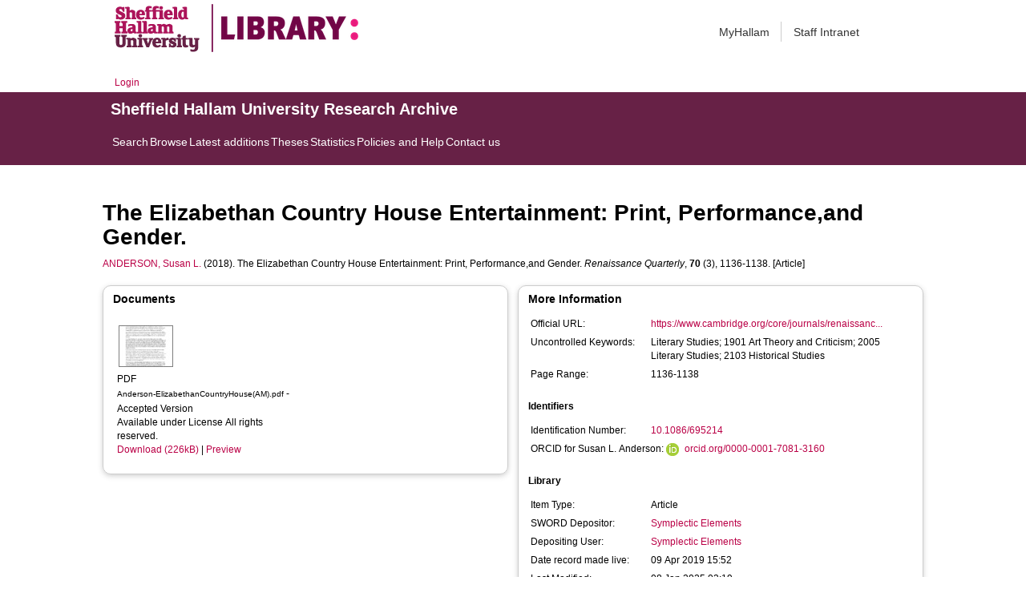

--- FILE ---
content_type: text/html; charset=utf-8
request_url: https://shura.shu.ac.uk/24397/
body_size: 48649
content:
<!DOCTYPE html>
<html xmlns="http://www.w3.org/1999/xhtml">
  <head>
    <meta http-equiv="X-UA-Compatible" content="IE=edge" /> 
    <title> The Elizabethan Country House Entertainment: Print, Performance,and Gender.  - Sheffield Hallam University Research Archive</title>
    <!-- Sheffield Hallam styles -->
    <style media="screen" type="text/css">@import url(/style/shu.css);</style>
    <link href="/images/favicon.ico" rel="icon" type="image/x-icon" />
    <link href="/images/favicon.ico" rel="shortcut icon" type="image/x-icon" />
    <link href="https://shura.shu.ac.uk/" rel="Top" />
    <link href="https://shura.shu.ac.uk/cgi/search" rel="Search" />
    <style>
      #drs2008 {
        display: none;
      }
    </style>
    <script src="//ajax.googleapis.com/ajax/libs/jquery/1.11.1/jquery.min.js">// <!-- No script --></script>
    <meta name="eprints.eprintid" content="24397" />
<meta name="eprints.rev_number" content="19" />
<meta name="eprints.eprint_status" content="archive" />
<meta name="eprints.userid" content="14529" />
<meta name="eprints.dir" content="disk0/00/02/43/97" />
<meta name="eprints.datestamp" content="2019-04-09 15:52:20" />
<meta name="eprints.lastmod" content="2025-01-08 03:19:29" />
<meta name="eprints.status_changed" content="2019-04-09 15:52:20" />
<meta name="eprints.type" content="article" />
<meta name="eprints.metadata_visibility" content="show" />
<meta name="eprints.sword_depositor" content="14529" />
<meta name="eprints.creators_name" content="Anderson, Susan L." />
<meta name="eprints.creators_id" content="Susan.Anderson@shu.ac.uk" />
<meta name="eprints.creators_affiliation" content="Sheffield Hallam University" />
<meta name="eprints.creators_orcid" content="0000-0001-7081-3160" />
<meta name="eprints.title" content="The Elizabethan Country House Entertainment: Print, Performance,and Gender." />
<meta name="eprints.ispublished" content="pub" />
<meta name="eprints.keywords" content="Literary Studies; 1901 Art Theory and Criticism; 2005 Literary Studies; 2103 Historical Studies" />
<meta name="eprints.date" content="2018-11-20" />
<meta name="eprints.date_type" content="published_online" />
<meta name="eprints.publisher" content="Cambridge University Press (CUP)" />
<meta name="eprints.id_number" content="10.1086/695214" />
<meta name="eprints.official_url" content="https://www.cambridge.org/core/journals/renaissance-quarterly/article/the-elizabethan-country-house-entertainment-print-performance-and-gender-elizabeth-zeman-kolkovich-cambridge-cambridge-university-press-2016-xvi-244-pp-9999/9B9D83AFFE6C063F1FAC309A2C32AC3E" />
<meta name="eprints.collections" content="research" />
<meta name="eprints.creators_browse_id" content="13088" />
<meta name="eprints.creators_browse_name" content="ANDERSON, Susan L. &lt;http://orcid.org/0000-0001-7081-3160&gt;" />
<meta name="eprints.internal_creators_name" content="Anderson, Susan L." />
<meta name="eprints.internal_creators_id" content="Susan.Anderson@shu.ac.uk" />
<meta name="eprints.internal_creators_affiliation" content="Sheffield Hallam University" />
<meta name="eprints.full_text_status" content="public" />
<meta name="eprints.publication" content="Renaissance Quarterly" />
<meta name="eprints.volume" content="70" />
<meta name="eprints.number" content="3" />
<meta name="eprints.pagerange" content="1136-1138" />
<meta name="eprints.refereed" content="FALSE" />
<meta name="eprints.issn" content="1935-0236" />
<meta name="eprints.coversheets_dirty" content="FALSE" />
<meta name="eprints.dates_date" content="2018-11-20" />
<meta name="eprints.dates_date_type" content="published_online" />
<meta name="eprints.hoa_compliant" content="500" />
<meta name="eprints.hoa_emb_len" content="12" />
<meta name="eprints.hoa_date_pub" content="2018-11-20" />
<meta name="eprints.hoa_date_fcd" content="2019-04-09" />
<meta name="eprints.hoa_date_foa" content="2019-04-10" />
<meta name="eprints.hoa_version_fcd" content="AM" />
<meta name="eprints.hoa_exclude" content="FALSE" />
<meta name="eprints.rioxx2_license_ref_input_license_ref" content="http://www.rioxx.net/licenses/all-rights-reserved" />
<meta name="eprints.rioxx2_license_ref_input_start_date" content="2018-11-20" />
<meta name="eprints.citation" content="  ANDERSON, Susan L. &lt;http://orcid.org/0000-0001-7081-3160&gt;  (2018).  The Elizabethan Country House Entertainment: Print, Performance,and Gender.   Renaissance Quarterly, 70 (3), 1136-1138.     [Article] " />
<meta name="eprints.document_url" content="https://shura.shu.ac.uk/24397/3/Anderson-ElizabethanCountryHouse%28AM%29.pdf" />
<link href="http://purl.org/DC/elements/1.0/" rel="schema.DC" />
<meta name="DC.relation" content="https://shura.shu.ac.uk/24397/" />
<meta name="DC.title" content="The Elizabethan Country House Entertainment: Print, Performance,and Gender." />
<meta name="DC.creator" content="Anderson, Susan L." />
<meta name="DC.publisher" content="Cambridge University Press (CUP)" />
<meta name="DC.date" content="2018-11-20" />
<meta name="DC.type" content="Article" />
<meta name="DC.type" content="NonPeerReviewed" />
<meta name="DC.format" content="application/pdf" />
<meta name="DC.language" content="en" />
<meta name="DC.rights" content="arr" />
<meta name="DC.identifier" content="https://shura.shu.ac.uk/24397/3/Anderson-ElizabethanCountryHouse%28AM%29.pdf" />
<meta name="DC.identifier" content="  ANDERSON, Susan L. &lt;http://orcid.org/0000-0001-7081-3160&gt;  (2018).  The Elizabethan Country House Entertainment: Print, Performance,and Gender.   Renaissance Quarterly, 70 (3), 1136-1138.     [Article] " />
<meta name="DC.relation" content="https://www.cambridge.org/core/journals/renaissance-quarterly/article/the-elizabethan-country-house-entertainment-print-performance-and-gender-elizabeth-zeman-kolkovich-cambridge-cambridge-university-press-2016-xvi-244-pp-9999/9B9D83AFFE6C063F1FAC309A2C32AC3E" />
<meta name="DC.relation" content="10.1086/695214" />
<meta name="DC.identifier" content="10.1086/695214" />
<!-- Highwire Press meta tags -->
<meta name="citation_title" content="The Elizabethan Country House Entertainment: Print, Performance,and Gender." />
<meta name="citation_author" content="Anderson, Susan L." />
<meta name="citation_publication_date" content="2018/11/20" />
<meta name="citation_online_date" content="2019/04/09" />
<meta name="citation_journal_title" content="Renaissance Quarterly" />
<meta name="citation_issn" content="1935-0236" />
<meta name="citation_volume" content="70" />
<meta name="citation_issue" content="3" />
<meta name="citation_firstpage" content="1136" />
<meta name="citation_lastpage" content="1138" />
<meta name="citation_pdf_url" content="https://shura.shu.ac.uk/24397/3/Anderson-ElizabethanCountryHouse%28AM%29.pdf" />
<meta name="citation_date" content="2018/11/20" />
<meta name="citation_cover_date" content="2018/11/20" />
<meta name="citation_publisher" content="Cambridge University Press (CUP)" />
<meta name="citation_language" content="en" />
<meta name="citation_keywords" content="Literary Studies; 1901 Art Theory and Criticism; 2005 Literary Studies; 2103 Historical Studies" />
<!-- PRISM meta tags -->
<link href="https://www.w3.org/submissions/2020/SUBM-prism-20200910/" rel="schema.prism" />
<meta name="prism.dateReceived" content="2019-04-09T15:52:20" />
<meta name="prism.modificationDate" content="2025-01-08T03:19:29" />
<meta name="prism.pageRange" content="1136-1138" />
<meta name="prism.startingPage" content="1136" />
<meta name="prism.endingPage" content="1138" />
<meta name="prism.issn" content="1935-0236" />
<meta name="prism.publicationName" content="Renaissance Quarterly" />
<meta name="prism.volume" content="70" />
<meta name="prism.number" content="3" />
<meta name="prism.link" content="https://www.cambridge.org/core/journals/renaissance-quarterly/article/the-elizabethan-country-house-entertainment-print-performance-and-gender-elizabeth-zeman-kolkovich-cambridge-cambridge-university-press-2016-xvi-244-pp-9999/9B9D83AFFE6C063F1FAC309A2C32AC3E" />
<meta name="prism.keyword" content="Literary Studies" />
<meta name="prism.keyword" content="1901 Art Theory and Criticism" />
<meta name="prism.keyword" content="2005 Literary Studies" />
<meta name="prism.keyword" content="2103 Historical Studies" />
<link href="https://shura.shu.ac.uk/24397/" rel="canonical" />
<link href="https://shura.shu.ac.uk/cgi/export/eprint/24397/RIOXX2/shu-eprint-24397.xml" type="text/xml; charset=utf-8" rel="alternate" title="RIOXX2 XML" />
<link href="https://shura.shu.ac.uk/cgi/export/eprint/24397/RDFN3/shu-eprint-24397.n3" type="text/n3" rel="alternate" title="RDF+N3" />
<link href="https://shura.shu.ac.uk/cgi/export/eprint/24397/MODS/shu-eprint-24397.xml" type="text/xml; charset=utf-8" rel="alternate" title="MODS" />
<link href="https://shura.shu.ac.uk/cgi/export/eprint/24397/Atom/shu-eprint-24397.xml" type="application/atom+xml;charset=utf-8" rel="alternate" title="Atom" />
<link href="https://shura.shu.ac.uk/cgi/export/eprint/24397/JSON/shu-eprint-24397.js" type="application/json; charset=utf-8" rel="alternate" title="JSON" />
<link href="https://shura.shu.ac.uk/cgi/export/eprint/24397/RDFXML/shu-eprint-24397.rdf" type="application/rdf+xml" rel="alternate" title="RDF+XML" />
<link href="https://shura.shu.ac.uk/cgi/export/eprint/24397/EndNote/shu-eprint-24397.enw" type="text/plain; charset=utf-8" rel="alternate" title="EndNote" />
<link href="https://shura.shu.ac.uk/cgi/export/eprint/24397/XML/shu-eprint-24397.xml" type="application/vnd.eprints.data+xml; charset=utf-8" rel="alternate" title="EP3 XML" />
<link href="https://shura.shu.ac.uk/cgi/export/eprint/24397/RefWorks/shu-eprint-24397.ref" type="text/plain" rel="alternate" title="RefWorks" />
<link href="https://shura.shu.ac.uk/cgi/export/eprint/24397/Simple/shu-eprint-24397.txt" type="text/plain; charset=utf-8" rel="alternate" title="Simple Metadata" />
<link href="https://shura.shu.ac.uk/cgi/export/eprint/24397/BibTeX/shu-eprint-24397.bib" type="text/plain; charset=utf-8" rel="alternate" title="BibTeX" />
<link href="https://shura.shu.ac.uk/cgi/export/eprint/24397/HTML/shu-eprint-24397.html" type="text/html; charset=utf-8" rel="alternate" title="HTML Citation" />
<link href="https://shura.shu.ac.uk/cgi/export/eprint/24397/RDFNT/shu-eprint-24397.nt" type="text/plain" rel="alternate" title="RDF+N-Triples" />
<link href="https://shura.shu.ac.uk/cgi/export/eprint/24397/ContextObject/shu-eprint-24397.xml" type="text/xml; charset=utf-8" rel="alternate" title="OpenURL ContextObject" />
<link href="https://shura.shu.ac.uk/cgi/export/eprint/24397/RIS/shu-eprint-24397.ris" type="text/plain" rel="alternate" title="Reference Manager" />
<link href="https://shura.shu.ac.uk/cgi/export/eprint/24397/DIDL/shu-eprint-24397.xml" type="text/xml; charset=utf-8" rel="alternate" title="MPEG-21 DIDL" />
<link href="https://shura.shu.ac.uk/cgi/export/eprint/24397/Text/shu-eprint-24397.txt" type="text/plain; charset=utf-8" rel="alternate" title="ASCII Citation" />
<link href="https://shura.shu.ac.uk/cgi/export/eprint/24397/Refer/shu-eprint-24397.refer" type="text/plain" rel="alternate" title="Refer" />
<link href="https://shura.shu.ac.uk/cgi/export/eprint/24397/CSV/shu-eprint-24397.csv" type="text/csv; charset=utf-8" rel="alternate" title="Multiline CSV" />
<link href="https://shura.shu.ac.uk/cgi/export/eprint/24397/METS/shu-eprint-24397.xml" type="text/xml; charset=utf-8" rel="alternate" title="METS" />
<link href="https://shura.shu.ac.uk/cgi/export/eprint/24397/COinS/shu-eprint-24397.txt" type="text/plain; charset=utf-8" rel="alternate" title="OpenURL ContextObject in Span" />
<link href="https://shura.shu.ac.uk/cgi/export/eprint/24397/DC/shu-eprint-24397.txt" type="text/plain; charset=utf-8" rel="alternate" title="Dublin Core" />
<link rel="Top" href="https://shura.shu.ac.uk/" />
    <link rel="Sword" href="https://shura.shu.ac.uk/sword-app/servicedocument" />
    <link rel="SwordDeposit" href="https://shura.shu.ac.uk/id/contents" />
    <link type="text/html" rel="Search" href="https://shura.shu.ac.uk/cgi/search" />
    <link title="Sheffield Hallam University Research Archive" type="application/opensearchdescription+xml" rel="Search" href="https://shura.shu.ac.uk/cgi/opensearchdescription" />
    <script type="text/javascript">
// <![CDATA[
var eprints_http_root = "https://shura.shu.ac.uk";
var eprints_http_cgiroot = "https://shura.shu.ac.uk/cgi";
var eprints_oai_archive_id = "shura.shu.ac.uk";
var eprints_logged_in = false;
var eprints_logged_in_userid = 0; 
var eprints_logged_in_username = ""; 
var eprints_logged_in_usertype = ""; 
var eprints_lang_id = "en";
// ]]></script>
    <style type="text/css">.ep_logged_in { display: none }</style>
    <link type="text/css" rel="stylesheet" href="/style/auto-3.4.5.css?1760102156" />
    <script type="text/javascript" src="/javascript/auto-3.4.5.js?1763389928">
//padder
</script>
    <!--[if lte IE 6]>
        <link rel="stylesheet" type="text/css" href="/style/ie6.css" />
   <![endif]-->
    <meta name="Generator" content="EPrints 3.4.5" />
    <meta content="text/html; charset=UTF-8" http-equiv="Content-Type" />
    <meta content="en" http-equiv="Content-Language" />
    
<!-- google charts -->
<script type="text/javascript" src="https://www.google.com/jsapi">// <!-- No script --></script>
<script type="text/javascript">
        google.load("visualization", "1", {packages:["corechart", "geochart"]});
</script>

  </head>
  <body class="s-lg-guide-body">
    
   <!-- <div id="container">-->
	<div class="navbar navbar-default navbar-static-top" role="navigation">

      <div class="container">
        <div class="navbar-header">
          <button type="button" class="navbar-toggle" data-toggle="collapse" data-target=".navbar-collapse">
            <span class="sr-only">Toggle navigation</span>
            <span class="icon-bar"></span>
            <span class="icon-bar"></span>
            <span class="icon-bar"></span>
          </button>
          <span class="navbar-brand"><a href="/"><img src="/images/Library_Online_213x60px-01.png" class="img-responsive" alt="Sheffield Hallam University logo" /></a></span>
          <span class="navbar-brand"><a href="https://libguides.shu.ac.uk/pages/library"><img src="/images/Library_logo_at_60_.png" class="img-responsive" alt="Hallam Library logo" /></a></span>
        </div>
        <div class="navbar-collapse collapse">
          <ul class="nav navbar-nav navbar-right">
          <li><a href="https://www.shu.ac.uk/myhallam"> MyHallam</a></li>
          <li><a href="https://sheffieldhallam.sharepoint.com/sites/staffhome"> Staff Intranet</a></li>        
          </ul>
        </div> 
      </div>
</div>

<div id="toolbar" class="container"><ul id="ep_tm_menu_tools" class="ep_tm_key_tools"><li class="ep_tm_key_tools_item"><a class="ep_tm_key_tools_item_link" href="/cgi/users/home">Login</a></li></ul></div>

 <div class="container"></div>
<div class="banner">
<div id="s-lg-tabs-container" class="container s-lib-side-borders">
     <div id="guide-title" class="title">
       <a href="/"><h3>Sheffield Hallam University Research Archive</h3></a>
     </div>    
     <div id="s-lg-guide-tabs" class="tabs" role="navigation" aria-label="Guide Pages">
        <ul class="nav-tabs">
            <li class="active dropdown clearfix">
                <a title="" class="s-lg-tab-top-link active pull-left" href="https://shura.shu.ac.uk/cgi/search/advanced">
                    <span>Search</span>
                </a>
	    </li>
	    <li class="active dropdown clearfix">
                <a title="" class="s-lg-tab-top-link active pull-left" href="https://shura.shu.ac.uk/browse.html">
                    <span>Browse</span>
                </a>
	    </li>
	    <li class="active dropdown clearfix">
                <a title="" class="s-lg-tab-top-link active pull-left" href="https://shura.shu.ac.uk/cgi/latest_tool">
                    <span>Latest additions</span>
                </a>
            </li>
	    <li class="active dropdown clearfix">
		    <a title="" class="s-lg-tab-top-link active pull-left" href="https://shura.shu.ac.uk/view/types/thesis/">
                    <span>Theses</span>
                </a>
            </li>
            <li class="active dropdown clearfix">
                <a title="" class="s-lg-tab-top-link active pull-left" href="https://shura.shu.ac.uk/cgi/stats/report">
                    <span>Statistics</span>
                </a>
            </li>
	    <li class="active dropdown clearfix">
		    <a title="" class="s-lg-tab-top-link active pull-left" href="https://shura.shu.ac.uk/page/information">
                    <span>Policies and Help</span>
                </a>
       	    </li>
	    <li class="active dropdown clearfix">
		    <a title="" class="s-lg-tab-top-link active pull-left" href="https://shura.shu.ac.uk/page/contact">
                    <span>Contact us</span>
                </a>
       	    </li>
        </ul>
    </div>
</div>
</div>

<!--      <div id="sidebar" class="ep_noprint">
        <ul>
          <li><a href="{$config{https_url}}/" title="">SHURA home</a></li>
          <li><a href="{$config{https_url}}/browse.html" title="">Browse</a></li>
          <li><a href="{$config{https_cgiurl}}/search/advanced" title="">Search</a></li>
          <li><a href="{$config{https_cgiurl}}/latest_tool" title="">Recent items</a></li>
<li><a href="{$config{https_cgiurl}}/search/archive/advanced?screen=Search&amp;dataset=archive&amp;_action_search=Search&amp;documents_merge=ALL&amp;documents=&amp;title_merge=ALL&amp;title=&amp;creators_name_merge=ALL&amp;creators_name=&amp;abstract_merge=ALL&amp;abstract=&amp;date=&amp;keywords_merge=ALL&amp;keywords=&amp;divisions_merge=ANY&amp;departments_merge=ANY&amp;type=thesis&amp;editors_name_merge=ALL&amp;editors_name=&amp;refereed=EITHER&amp;publication_merge=ALL&amp;publication=&amp;datestamp=&amp;satisfyall=ALL&amp;order=-date%2Fcreators_name%2Ftitle" title="">Theses</a></li>
          <li><a href="{$config{https_cgiurl}}/stats/report" title="">Statistics</a></li>
          <li><a href="{$config{https_url}}/resmetrics.html" title="">Research metrics</a></li>
          <li><a href="{$config{https_url}}/add.html" title="">Add your research</a></li>
          <li><a href="{$config{https_url}}/information.html" title="">About SHURA</a></li>
          <li><a href="https://shurda.shu.ac.uk/" target="_new" title="">Research Data Archive</a></li>
          <li><a href="https://www.shu.ac.uk/research/" title="" target="_blank">Research at SHU</a></li>
	  <li><a href="https://blogs.shu.ac.uk/libraryresearchsupport/?doing_wp_cron=1517233543.7457499504089355468750" title="" target="_blank">Library Research Support</a></li>
          <li><a href="{$config{https_url}}/contact.html" title="">Contact us</a></li>
        </ul>
      </div> -->

      <div id="main">
        <!--<epc:pin ref="toolbar"/>-->
        <h1>

The Elizabethan Country House Entertainment: Print, Performance,and Gender.

</h1>
        <div class="ep_summary_content"><div class="ep_summary_content_top"><div class="ep_summary_box ep_plugin_summary_box_tools" id="ep_summary_box_1"><div class="ep_summary_box_title"><div class="ep_no_js">Tools</div><div class="ep_only_js" id="ep_summary_box_1_colbar" style="display: none"><a class="ep_box_collapse_link" href="#" onclick="EPJS_blur(event); EPJS_toggleSlideScroll('ep_summary_box_1_content',true,'ep_summary_box_1');EPJS_toggle('ep_summary_box_1_colbar',true);EPJS_toggle('ep_summary_box_1_bar',false);return false"><img src="/style/images/minus.png" border="0" alt="-" /> Tools</a></div><div class="ep_only_js" id="ep_summary_box_1_bar"><a class="ep_box_collapse_link" href="#" onclick="EPJS_blur(event); EPJS_toggleSlideScroll('ep_summary_box_1_content',false,'ep_summary_box_1');EPJS_toggle('ep_summary_box_1_colbar',false);EPJS_toggle('ep_summary_box_1_bar',true);return false"><img src="/style/images/plus.png" border="0" alt="+" /> Tools</a></div></div><div class="ep_summary_box_body" id="ep_summary_box_1_content" style="display: none"><div id="ep_summary_box_1_content_inner"><div class="ep_block" style="margin-bottom: 1em"><form accept-charset="utf-8" action="https://shura.shu.ac.uk/cgi/export_redirect" method="get">
  <input value="24397" name="eprintid" type="hidden" id="eprintid" />
  <select name="format" aria-labelledby="box_tools_export_button">
    <option value="RIOXX2">RIOXX2 XML</option>
    <option value="RDFN3">RDF+N3</option>
    <option value="MODS">MODS</option>
    <option value="Atom">Atom</option>
    <option value="JSON">JSON</option>
    <option value="RDFXML">RDF+XML</option>
    <option value="EndNote">EndNote</option>
    <option value="XML">EP3 XML</option>
    <option value="RefWorks">RefWorks</option>
    <option value="Simple">Simple Metadata</option>
    <option value="BibTeX">BibTeX</option>
    <option value="HTML">HTML Citation</option>
    <option value="RDFNT">RDF+N-Triples</option>
    <option value="ContextObject">OpenURL ContextObject</option>
    <option value="RIS">Reference Manager</option>
    <option value="DIDL">MPEG-21 DIDL</option>
    <option value="Text">ASCII Citation</option>
    <option value="Refer">Refer</option>
    <option value="CSV">Multiline CSV</option>
    <option value="METS">METS</option>
    <option value="COinS">OpenURL ContextObject in Span</option>
    <option value="DC">Dublin Core</option>
  </select>
  <input class="ep_form_action_button" value="Export" type="submit" id="box_tools_export_button" />
</form></div><div class="addtoany_share_buttons"><a href="https://www.addtoany.com/share?linkurl=https://shura.shu.ac.uk/id/eprint/24397&amp;title=The Elizabethan Country House Entertainment: Print, Performance,and Gender." target="_blank"><img class="ep_form_action_button" src="/images/shareicon/a2a.svg" alt="Add to Any" /></a><a href="https://www.addtoany.com/add_to/twitter?linkurl=https://shura.shu.ac.uk/id/eprint/24397&amp;linkname=The Elizabethan Country House Entertainment: Print, Performance,and Gender." target="_blank"><img class="ep_form_action_button" src="/images/shareicon/twitter.svg" alt="Add to Twitter" /></a><a href="https://www.addtoany.com/add_to/facebook?linkurl=https://shura.shu.ac.uk/id/eprint/24397&amp;linkname=The Elizabethan Country House Entertainment: Print, Performance,and Gender." target="_blank"><img class="ep_form_action_button" src="/images/shareicon/facebook.svg" alt="Add to Facebook" /></a><a href="https://www.addtoany.com/add_to/linkedin?linkurl=https://shura.shu.ac.uk/id/eprint/24397&amp;linkname=The Elizabethan Country House Entertainment: Print, Performance,and Gender." target="_blank"><img class="ep_form_action_button" src="/images/shareicon/linkedin.svg" alt="Add to Linkedin" /></a><a href="https://www.addtoany.com/add_to/pinterest?linkurl=https://shura.shu.ac.uk/id/eprint/24397&amp;linkname=The Elizabethan Country House Entertainment: Print, Performance,and Gender." target="_blank"><img class="ep_form_action_button" src="/images/shareicon/pinterest.svg" alt="Add to Pinterest" /></a><a href="https://www.addtoany.com/add_to/email?linkurl=https://shura.shu.ac.uk/id/eprint/24397&amp;linkname=The Elizabethan Country House Entertainment: Print, Performance,and Gender." target="_blank"><img class="ep_form_action_button" src="/images/shareicon/email.svg" alt="Add to Email" /></a></div></div></div></div></div><div class="ep_summary_content_left"></div><div class="ep_summary_content_right"></div><div class="ep_summary_content_main">

  <p style="margin-bottom: 1em">
    


    <a href="http://orcid.org/0000-0001-7081-3160" target="_blank"><span class="person_name">ANDERSON, Susan L.</span></a>
  

(2018).


    The Elizabethan Country House Entertainment: Print, Performance,and Gender.
  


    <em>Renaissance Quarterly</em>, <strong>70</strong> (3), 1136-1138.
  


  


[Article]


  </p>
  
<div class="ep_panel_container ep_panel_container_eprint ep_panel_set_eprint_24397" id="ep_panel_set_eprint_24397"><ul aria-label="Tabbed Panels" class="ep_panel_buttons" id="ep_panel_set_eprint_24397_buttons" role="tablist"><li onfocusin="ep_open_panel(event, 'ep_panel_set_eprint_24397', 'docs')" class="ep_panel_links ep_panel_set_eprint_24397_links" id="ep_panel_set_eprint_24397_links_docs" tabindex="-100" role="tab" aria-controls="docs">Documents</li><li onfocusin="ep_open_panel(event, 'ep_panel_set_eprint_24397', 'metadata_headings')" class="ep_panel_links ep_panel_set_eprint_24397_links" id="ep_panel_set_eprint_24397_links_metadata_headings" tabindex="-101" role="tab" aria-controls="metadata_headings">More Information</li><li onfocusin="ep_open_panel(event, 'ep_panel_set_eprint_24397', 'stats')" class="ep_panel_links ep_panel_set_eprint_24397_links" id="ep_panel_set_eprint_24397_links_stats" tabindex="-102" role="tab" aria-controls="stats">Statistics</li><li onfocusin="ep_open_panel(event, 'ep_panel_set_eprint_24397', 'metric')" class="ep_panel_links ep_panel_set_eprint_24397_links" id="ep_panel_set_eprint_24397_links_metric" tabindex="-103" role="tab" aria-controls="metric">Metrics</li><li onfocusin="ep_open_panel(event, 'ep_panel_set_eprint_24397', 'export_raw')" class="ep_panel_links ep_panel_set_eprint_24397_links" id="ep_panel_set_eprint_24397_links_export_raw" tabindex="-104" role="tab" aria-controls="export_raw">Share</li><li class="ep_panel_links ep_panel_nav ep_panel_last ep_panel_set_eprint_24397_last" id="ep_panel_set_eprint_24397_prev" onclick="ep_open_panel_number(event, 'ep_panel_set_eprint_24397', 5)">&gt;&gt;</li><li class="ep_panel_links ep_panel_nav ep_panel_next ep_panel_set_eprint_24397_next" id="ep_panel_set_eprint_24397_next" onclick="ep_open_next_panel(event, 'ep_panel_set_eprint_24397', 0)">&gt;</li><li class="ep_panel_links ep_panel_nav ep_panel_prev ep_panel_set_eprint_24397_prev" id="ep_panel_set_eprint_24397_prev" onclick="ep_open_prev_panel(event, 'ep_panel_set_eprint_24397', 0)">&lt;</li><li class="ep_panel_links ep_panel_nav ep_panel_first ep_panel_set_eprint_24397_first" id="ep_panel_set_eprint_24397_prev" onclick="ep_open_panel_number(event, 'ep_panel_set_eprint_24397', 1)">&lt;&lt;</li></ul><div class="ep_panel_controls" id="ep_panel_set_eprint_24397_controls"><a class="ep_panel_controls_open" id="ep_panel_set_eprint_24397_controls_open" onclick="ep_open_panel_all('ep_panel_set_eprint_24397');">[+]</a><a class="ep_panel_controls_close" id="ep_panel_set_eprint_24397_controls_close" onclick="ep_close_panel_all('ep_panel_set_eprint_24397');">[-]</a></div><div class="ep_panels" id="ep_panel_set_eprint_24397_panels" number_of_panels="5"><div class="ep_panel_wrapper" id="docs" role="tabpanel" ep_tile_order="0" aria-labelledby="ep_panel_set_eprint_24397_links_docs" ep_panel_order="0">

<div class="ep_panel_content" id="ep_panel_ep_panel_set_eprint_24397__docs">
  <div class="ep_panel_title ep_panel_simple_title" id="ep_panel_set_eprint_24397__docs_title">Documents</div>
  <div class="ep_panel_body" id="ep_panel_set_eprint_24397__docs_content">
    <div id="ep_panel_set_eprint_24397__docs_content_inner">         
      <div class="ep_panel_container ep_panel_container_document ep_panel_set_docs_24397" id="ep_panel_set_docs_24397"><ul aria-label="Tabbed Panels" class="ep_panel_buttons" id="ep_panel_set_docs_24397_buttons" role="tablist"><li onfocusin="ep_open_panel(event, 'ep_panel_set_docs_24397', 'panel_1')" class="ep_panel_links ep_panel_set_docs_24397_links" id="ep_panel_set_docs_24397_links_panel_1" tabindex="-100" role="tab" aria-controls="panel_1">24397:528755</li></ul><div class="ep_panel_controls" id="ep_panel_set_docs_24397_controls"><a class="ep_panel_controls_open" id="ep_panel_set_docs_24397_controls_open" onclick="ep_open_panel_all('ep_panel_set_docs_24397');">[+]</a><a class="ep_panel_controls_close" id="ep_panel_set_docs_24397_controls_close" onclick="ep_close_panel_all('ep_panel_set_docs_24397');">[-]</a></div><div class="ep_panels" id="ep_panel_set_docs_24397_panels" number_of_panels="1"><div class="ep_panel_wrapper" id="panel_1" role="tabpanel" ep_tile_order="0" aria-labelledby="ep_panel_set_docs_24397_links_panel_1" ep_panel_order="0">

<div class="ep_panel_content" id="ep_panel_ep_panel_set_docs_24397__panel_1">
  <div class="ep_panel_title ep_panel_simple_title" id="ep_panel_set_docs_24397__panel_1_title">24397:528755</div>
  <div class="ep_panel_body" id="ep_panel_set_docs_24397__panel_1_content">
    <div id="ep_panel_set_docs_24397__panel_1_content_inner">         
      

            <div class="summary_page_doc_icon"><a class="ep_document_link" href="https://shura.shu.ac.uk/24397/3/Anderson-ElizabethanCountryHouse%28AM%29.pdf" onfocus="EPJS_ShowPreview( event, 'doc_preview_528755', 'right' );" onblur="EPJS_HidePreview( event, 'doc_preview_528755', 'right' );" onmouseover="EPJS_ShowPreview( event, 'doc_preview_528755', 'right' );" onmouseout="EPJS_HidePreview( event, 'doc_preview_528755', 'right' );"><img class="ep_doc_icon" src="https://shura.shu.ac.uk/24397/3.hassmallThumbnailVersion/Anderson-ElizabethanCountryHouse%28AM%29.pdf" border="0" alt="[thumbnail of Anderson-ElizabethanCountryHouse(AM).pdf]" /></a><div class="ep_preview" id="doc_preview_528755"><div><div><span><img class="ep_preview_image" src="https://shura.shu.ac.uk/24397/3.haspreviewThumbnailVersion/Anderson-ElizabethanCountryHouse%28AM%29.pdf" border="0" alt="" id="doc_preview_528755_img" /><div class="ep_preview_title">Preview</div></span></div></div></div></div>
            <div class="summary_page_doc_info">

              <div class="ep_document_citation_wrapper">

<!-- document citation -->


<span class="ep_document_citation">
<span class="document_format">PDF</span>
<br /><span class="document_filename">Anderson-ElizabethanCountryHouse(AM).pdf</span>
 - Accepted Version


  <br />Available under License All rights reserved.

</span>

</div><br />

              <a href="https://shura.shu.ac.uk/24397/3/Anderson-ElizabethanCountryHouse%28AM%29.pdf" class="ep_document_link">Download (226kB)</a>
              
			  
			  | <a href="https://shura.shu.ac.uk/24397/3.haslightboxThumbnailVersion/Anderson-ElizabethanCountryHouse%28AM%29.pdf" rel="lightbox[docs] nofollow">Preview</a>
			  
			  

<!-- not in use
              <epc:if test="!$item.is_public() and $item.contact_email().is_set()">
                | <a href="{$config{http_cgiurl}}/request_doc?docid={$item{docid}"><epc:phrase ref="request:button" /></a>
              </epc:if>
              <ul>
              <epc:foreach expr="$item.related_objects('http://eprints.org/relation/hasVersion')" iterator="rel">
                <epc:if test="$rel{relation_type}!='http://eprints.org/relation/isVolatileVersionOf'">
                  <li><epc:print expr="$rel.citation_link('default')" /></li>
                </epc:if>
              </epc:foreach>
              </ul>
-->
            </div>

    </div>
  </div>
</div>
</div></div><script type="text/javascript">
// <![CDATA[
ep_panel_init('panel_1', 'as_tiles', 'ep_panel_set_docs_24397');
// ]]></script></div>
    </div>
  </div>
</div>
</div><div class="ep_panel_wrapper" id="metadata_headings" role="tabpanel" ep_tile_order="1" aria-labelledby="ep_panel_set_eprint_24397_links_metadata_headings" ep_panel_order="1">

<div class="ep_panel_content" id="ep_panel_ep_panel_set_eprint_24397__metadata_headings">
<div class="ep_panel_title" id="ep_panel_set_eprint_24397__metadata_headings_title">More Information</div>
  <div class="ep_panel_body" id="ep_panel_set_eprint_24397__metadata_headings_content">
    <div id="ep_panel_set_eprint_24397__metadata_headings_content_inner">         
      <div class="ep_panel_table">
<div class="ep_panel_eprint_dynamic_data">
        
</div>
<div class="ep_panel_eprint_data">
        
</div>
<div class="ep_panel_eprint_dynamic_data">
        
</div>
<div class="ep_panel_eprint_metadata">
	
          
            <div class="ep_panel_table_row ep_panel_table_row_official_url">
              
              <div class="ep_panel_table_header">Official URL:</div>
              <div class="ep_panel_table_cell"><a href="https://www.cambridge.org/core/journals/renaissance-quarterly/article/the-elizabethan-country-house-entertainment-print-performance-and-gender-elizabeth-zeman-kolkovich-cambridge-cambridge-university-press-2016-xvi-244-pp-9999/9B9D83AFFE6C063F1FAC309A2C32AC3E">https://www.cambridge.org/core/journals/renaissanc...</a></div>
              
            </div>
          
        
          
        
          
        
          
        
          
        
          
        
          
        
          
        
          
        
          
            <div class="ep_panel_table_row ep_panel_table_row_keywords">
              
              <div class="ep_panel_table_header">Uncontrolled Keywords:</div>
              <div class="ep_panel_table_cell">Literary Studies; 1901 Art Theory and Criticism; 2005 Literary Studies; 2103 Historical Studies</div>
              
            </div>
          
        
          
        
          
        
          
        
          
            <div class="ep_panel_table_row ep_panel_table_row_pagerange">
              
              <div class="ep_panel_table_header">Page Range:</div>
              <div class="ep_panel_table_cell">1136-1138</div>
              
            </div>
          
        
          
        
          
        
          
        
</div>

<!--<div class="ep_panel_{$dataset}_metadata">
        <epc:foreach expr="$data{more_info}" iterator="fieldname">
          <epc:if test="is_set($item.property($fieldname))">
            <div class="ep_panel_table_row ep_panel_table_row_{$fieldname}">
            <epc:if test="{$dataset}_fieldname_{$fieldname} = 'event_location'"> 
		<epc:if test="$item.property($fieldname) = 'artefact' or $item.property($fieldname) = 'exhibition' or $item.property($fieldname) = 'performance' or $item.property($fieldname) = 'image' or $item.property($fieldname) = 'audio' or $item.property($fieldname) = 'video'" >
                     <div class="ep_panel_table_header"><epc:phrase ref="{$dataset}_fieldname_{$fieldname}" />:</div>
                     <div class="ep_panel_table_cell"><epc:print expr="$item.property($fieldname)" /></div>
                </epc:if>
	    </epc:if>
            <epc:if  test="{$dataset}_fieldname_{$fieldname} != 'event_location'">
                <div class="ep_panel_table_header"><epc:phrase ref="{$dataset}_fieldname_{$fieldname}" />:</div>
                <div class="ep_panel_table_cell"><epc:print expr="$item.property($fieldname)" /></div>
            </epc:if>
            </div>
          </epc:if>
        </epc:foreach>
</div>-->

<div class="ep_panel_eprint_metadata">
        
        <p class="ep_panel_metadata_heading"><b>Identifiers</b></p>
        
          
          
            <div class="ep_panel_table_row ep_panel_table_row_id_number">
<!--              <epc:if test="$fieldname != 'creators_orcid'"> -->
              <div class="ep_panel_table_header">Identification Number:</div>
              <div class="ep_panel_table_cell"><a href="https://doi.org/10.1086/695214" target="_blank">10.1086/695214</a></div>
            <!--  </epc:if> -->
            </div>
          
          
        
 
  
            
                  
                    
                      <div class="orcid_cell">
                        ORCID for Susan L. Anderson:
                        <a href="https://orcid.org/0000-0001-7081-3160"><img alt="ORCID iD" src="/images/orcid_16x16.png" style="vertical-align: middle; width:16px; height:16px; margin-right:4px" /></a>
                        <a href="https://orcid.org/0000-0001-7081-3160">orcid.org/0000-0001-7081-3160</a>
                      </div>
                    
                  
            
          



</div>

<!--<div class="ep_panel_{$dataset}_metadata">
	<p class="ep_panel_metadata_heading"><b>Library</b></p>
	<epc:foreach expr="$data{library}" iterator="fieldname">
          <epc:if test="is_set($item.property($fieldname))">
            <div class="ep_panel_table_row ep_panel_table_row_{$fieldname}">
              <div class="ep_panel_table_header"><epc:phrase ref="{$dataset}_fieldname_{$fieldname}" />:</div>
              <div class="ep_panel_table_cell"><epc:print expr="$item.property($fieldname)" /></div>
            </div>
          </epc:if>
        </epc:foreach>
</div>-->


<div class="ep_panel_eprint_metadata">
        <p class="ep_panel_metadata_heading"><b>Library</b></p>
        
          
            <div class="ep_panel_table_row ep_panel_table_row_type">
              <div class="ep_panel_table_header">Item Type:</div>
                
                
              
              
   	        <div class="ep_panel_table_cell">Article</div>
	        
            </div>
          
        
          
            <div class="ep_panel_table_row ep_panel_table_row_sword_depositor">
              <div class="ep_panel_table_header">SWORD Depositor:</div>
                
                
              
              
   	        <div class="ep_panel_table_cell">

<a href="https://shura.shu.ac.uk/cgi/users/home?screen=User::View&amp;userid=14529"><span class="ep_name_citation"><span class="person_name">Symplectic Elements</span></span></a>

</div>
	        
            </div>
          
        
          
            <div class="ep_panel_table_row ep_panel_table_row_userid">
              <div class="ep_panel_table_header">Depositing User:</div>
                
                
              
              
   	        <div class="ep_panel_table_cell">

<a href="https://shura.shu.ac.uk/cgi/users/home?screen=User::View&amp;userid=14529"><span class="ep_name_citation"><span class="person_name">Symplectic Elements</span></span></a>

</div>
	        
            </div>
          
        
          
            <div class="ep_panel_table_row ep_panel_table_row_datestamp">
              <div class="ep_panel_table_header">Date record made live:</div>
                
                
              
              
   	        <div class="ep_panel_table_cell">09 Apr 2019 15:52</div>
	        
            </div>
          
        
          
            <div class="ep_panel_table_row ep_panel_table_row_lastmod">
              <div class="ep_panel_table_header">Last Modified:</div>
                
                
              
              
   	        <div class="ep_panel_table_cell">08 Jan 2025 03:19</div>
	        
            </div>
          
        
          
            <div class="ep_panel_table_row ep_panel_table_row_hoa_date_fcd">
              <div class="ep_panel_table_header">Date of first compliant deposit:</div>
                
                
              
              
   	        <div class="ep_panel_table_cell">9 April 2019</div>
	        
            </div>
          
        
          
            <div class="ep_panel_table_row ep_panel_table_row_hoa_date_foa">
              <div class="ep_panel_table_header">Date of first compliant Open Access:</div>
                
                
              
              
   	        <div class="ep_panel_table_cell">10 April 2019</div>
	        
            </div>
          
        
          
            <div class="ep_panel_table_row ep_panel_table_row_hoa_version_fcd">
              <div class="ep_panel_table_header">Version of first compliant deposit:</div>
                
                
              
              
   	        <div class="ep_panel_table_cell">Author Accepted Manuscript</div>
	        
            </div>
          
        
</div>

<div class="ep_panel_eprint_dynamic_data">
        
          <div class="ep_panel_table_row ep_panel_table_row_URI">
            <div class="ep_panel_table_header">URI:</div>
            <div class="ep_panel_table_cell"><a href="https://shura.shu.ac.uk/id/eprint/24397">https://shura.shu.ac.uk/id/eprint/24397</a></div>
          </div>
        
</div>
      </div>
    </div>
  </div>
</div>
</div><div class="ep_panel_wrapper" id="stats" role="tabpanel" ep_tile_order="2" aria-labelledby="ep_panel_set_eprint_24397_links_stats" ep_panel_order="2" ep_panel_onchange="irstats2_redraw">

<div class="ep_panel_content" id="ep_panel_ep_panel_set_eprint_24397__stats">
  <div class="ep_panel_title ep_panel_simple_title" id="ep_panel_set_eprint_24397__stats_title">Statistics</div>
  <div class="ep_panel_body" id="ep_panel_set_eprint_24397__stats_content">
    <div id="ep_panel_set_eprint_24397__stats_content_inner">         
      <div onresize="console.log('resize')">
<h3 class="irstats2_summary_page_header">Downloads</h3>
<div class="irstats2_summary_page_container">
<p>Downloads per month over past year</p>
<div id="irstats2_summary_page_downloads" class="irstats2_graph"></div>
<p style="text-align:center"><a href="#" id="irstats2_summary_page:link">View more statistics</a></p>
</div>
<script type="text/javascript">
document.observe("dom:loaded",function(){

                var irstats2_summary_page_eprintid = '24397';

                $( 'irstats2_summary_page:link' ).setAttribute( 'href', '/cgi/stats/report/eprint/' + irstats2_summary_page_eprintid );

                new EPJS_Stats_GoogleGraph ( { 'context': {
                        'range':'1y',
                        'set_name': 'eprint',
                        'set_value': irstats2_summary_page_eprintid,
                        'datatype':'downloads' },
                        'options': {
                        'container_id': 'irstats2_summary_page_downloads', 'date_resolution':'month','graph_type':'column'
                        } } );
                });

</script>
</div>
    </div>
  </div>
</div>
</div><div class="ep_panel_wrapper" id="metric" role="tabpanel" ep_tile_order="3" aria-labelledby="ep_panel_set_eprint_24397_links_metric" ep_panel_order="3">

<div class="ep_panel_content" id="ep_panel_ep_panel_set_eprint_24397__metric">
  <div class="ep_panel_title ep_panel_simple_title" id="ep_panel_set_eprint_24397__metric_title">Metrics</div>
  <div class="ep_panel_body" id="ep_panel_set_eprint_24397__metric_content">
    <div id="ep_panel_set_eprint_24397__metric_content_inner">         
      <div><div class="altmetric" id="altmetricContainer"><h4 class="altmetric_title d-none">Altmetric Badge</h4><div class="ep_block altmetric-div" style="margin-bottom: 1em"><script src="https://d1bxh8uas1mnw7.cloudfront.net/assets/embed.js">// <!-- No script --></script><div data-doi="10.1086/695214" class="altmetric-embed" data-badge-details="right" data-badge-type="medium-donut"></div></div></div><div class="dimensions" id="dimensionsContainer"><h4 class="dimensions_title d-none">Dimensions Badge</h4><div data-doi="10.1086/695214" class="__dimensions_badge_embed__" data-legend="always" data-hide-zero-citations="true"><script src="https://badge.dimensions.ai/badge.js" charset="utf-8" async="true">// <!-- No script --></script></div></div></div>
    </div>
  </div>
</div>
</div><div class="ep_panel_wrapper" id="export_raw" role="tabpanel" ep_tile_order="4" aria-labelledby="ep_panel_set_eprint_24397_links_export_raw" ep_panel_order="4">

<div class="ep_panel_content" id="ep_panel_ep_panel_set_eprint_24397__export_raw">
  <div class="ep_panel_title ep_panel_simple_title" id="ep_panel_set_eprint_24397__export_raw_title">Share</div>
  <div class="ep_panel_body" id="ep_panel_set_eprint_24397__export_raw_content">
    <div id="ep_panel_set_eprint_24397__export_raw_content_inner">         
      <div class="ep_block" style="margin-bottom: 1em"><form accept-charset="utf-8" action="https://shura.shu.ac.uk/cgi/export_redirect" method="get">
  <input value="24397" name="eprintid" type="hidden" id="eprintid" />
  <select name="format" aria-labelledby="box_tools_export_button">
    <option value="XML">EP3 XML</option>
    <option value="Text">ASCII Citation</option>
    <option value="Simple">Simple Metadata</option>
    <option value="Refer">Refer</option>
    <option value="RefWorks">RefWorks</option>
    <option value="RIS">Reference Manager</option>
    <option value="RIOXX2">RIOXX2 XML</option>
    <option value="RDFXML">RDF+XML</option>
    <option value="RDFNT">RDF+N-Triples</option>
    <option value="RDFN3">RDF+N3</option>
    <option value="MODS">MODS</option>
    <option value="METS">METS</option>
    <option value="JSON">JSON</option>
    <option value="HTML">HTML Citation</option>
    <option value="EndNote">EndNote</option>
    <option value="DIDL">MPEG-21 DIDL</option>
    <option value="DC">Dublin Core</option>
    <option value="ContextObject">OpenURL ContextObject</option>
    <option value="CSV">Multiline CSV</option>
    <option value="COinS">OpenURL ContextObject in Span</option>
    <option value="BibTeX">BibTeX</option>
    <option value="Atom">Atom</option>
  </select>
  <input class="ep_form_action_button" value="Export" type="submit" id="box_tools_export_button" />
</form></div><div class="addtoany_share_buttons"><a href="https://www.addtoany.com/share?linkurl=https://shura.shu.ac.uk/id/eprint/24397&amp;title=The Elizabethan Country House Entertainment: Print, Performance,and Gender." target="_blank"><img class="ep_form_action_button" src="/images/shareicon/a2a.svg" alt="Add to Any" /></a><a href="https://www.addtoany.com/add_to/twitter?linkurl=https://shura.shu.ac.uk/id/eprint/24397&amp;linkname=The Elizabethan Country House Entertainment: Print, Performance,and Gender." target="_blank"><img class="ep_form_action_button" src="/images/shareicon/twitter.svg" alt="Add to Twitter" /></a><a href="https://www.addtoany.com/add_to/facebook?linkurl=https://shura.shu.ac.uk/id/eprint/24397&amp;linkname=The Elizabethan Country House Entertainment: Print, Performance,and Gender." target="_blank"><img class="ep_form_action_button" src="/images/shareicon/facebook.svg" alt="Add to Facebook" /></a><a href="https://www.addtoany.com/add_to/linkedin?linkurl=https://shura.shu.ac.uk/id/eprint/24397&amp;linkname=The Elizabethan Country House Entertainment: Print, Performance,and Gender." target="_blank"><img class="ep_form_action_button" src="/images/shareicon/linkedin.svg" alt="Add to Linkedin" /></a><a href="https://www.addtoany.com/add_to/pinterest?linkurl=https://shura.shu.ac.uk/id/eprint/24397&amp;linkname=The Elizabethan Country House Entertainment: Print, Performance,and Gender." target="_blank"><img class="ep_form_action_button" src="/images/shareicon/pinterest.svg" alt="Add to Pinterest" /></a><a href="https://www.addtoany.com/add_to/email?linkurl=https://shura.shu.ac.uk/id/eprint/24397&amp;linkname=The Elizabethan Country House Entertainment: Print, Performance,and Gender." target="_blank"><img class="ep_form_action_button" src="/images/shareicon/email.svg" alt="Add to Email" /></a></div>
    </div>
  </div>
</div>
</div></div><script type="text/javascript">
// <![CDATA[
ep_panel_init('docs', 'as_tiles', 'ep_panel_set_eprint_24397');
// ]]></script></div>

  
  
  
  
    <h3>Actions (login required)</h3>
    <table class="ep_summary_page_actions ep_summary_page_actions_small">
    
      <tr>
	<td><a href="/cgi/users/home?screen=EPrint%3A%3AView&amp;eprintid=24397"><img class="ep_form_action_icon" src="/style/images/action_view.png" alt="View Item" role="button" /></a></td>
        <td>View Item</td>
      </tr>
    
    </table>
  

</div><div class="ep_summary_content_bottom"></div><div class="ep_summary_content_after"></div></div>
      </div>

<div id="footer" class="ep_noprint">
   <div id="s-lg-tabs-footer-container" class="footer-container s-lib-side-borders">
     <div class="footer-section-1">
        <h3>Sheffield Hallam University</h3>
    	<h3>City Campus, Howard Street</h3>
	<h3>Sheffield S1 1WB</h3>
     </div>
     <div class="footer-section-2">
         <h3>Sheffield Hallam University Research Archive</h3>
         <a href="mailto:shura@shu.ac.uk"><h3>Contact us: shura@shu.ac.uk</h3></a>
    </div>
    <div class="footer-section-3">
         <a href="https://www.shu.ac.uk/research/"><h3>Research at SHU</h3></a>
         <a href="https://libguides.shu.ac.uk/pages/library"><h3>SHU Library</h3></a>
    </div>
   </div>
</div>
  <!--</div> container closing div-->

<p class="footer-note">
SHURA supports <a href="http://www.openarchives.org"><abbr title="Open Archives Protocol for Metadata Harvesting v2.0">OAI 2.0</abbr></a> with a base URL of <tt>https://shura.shu.ac.uk/cgi/oai2</tt>
</p>

<script src="/javascript/sidebar_menu.js" type="text/javascript"><!-- padder --></script>


  </body>
</html>